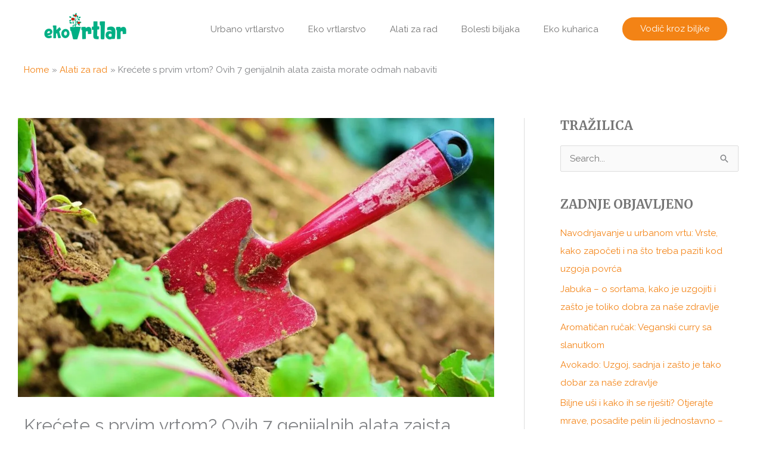

--- FILE ---
content_type: text/plain
request_url: https://www.google-analytics.com/j/collect?v=1&_v=j102&a=1288981991&t=pageview&_s=1&dl=https%3A%2F%2Fwww.ekovrtlar.me%2Falati-za-rad%2Fkrecete-s-prvim-vrtom-ovih-7-genijalnih-alata-zaista-morate-odmah-nabaviti%2F&ul=en-us%40posix&dt=Kre%C4%87ete%20s%20prvim%20vrtom%3F%20Ovih%207%20genijalnih%20alata%20zaista%20morate%20odmah%20nabaviti%20-%20Ekovrtlar.me&sr=1280x720&vp=1280x720&_u=IEBAAEABAAAAACAAI~&jid=782755198&gjid=221477342&cid=1780348621.1768411303&tid=UA-164735470-1&_gid=1432706970.1768411303&_r=1&_slc=1&z=844651046
body_size: -450
content:
2,cG-DR7LDW9EXS